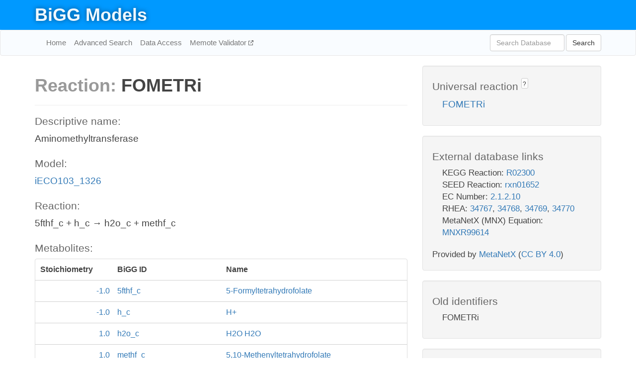

--- FILE ---
content_type: text/html; charset=UTF-8
request_url: http://bigg.ucsd.edu/models/iECO103_1326/reactions/FOMETRi
body_size: 4609
content:
<!DOCTYPE html>
<html lang="en">
  <head>
    <title>BiGG Reaction FOMETRi in iECO103_1326</title>

    <!-- Bootstrap and jQuery -->
    <script src="//code.jquery.com/jquery-1.9.1.min.js"></script>
    <script src="//netdna.bootstrapcdn.com/bootstrap/3.3.6/js/bootstrap.min.js"></script>
    <link rel="stylesheet" href="//netdna.bootstrapcdn.com/bootstrap/3.3.6/css/bootstrap.min.css"/>
    <link rel="stylesheet" href="//netdna.bootstrapcdn.com/font-awesome/4.0.3/css/font-awesome.min.css"/>

    <!-- BiGG styles and js -->
    <script src="/static/js/script.js"></script>
    <script src="/static/js/question_mark.js"></script>
    <link rel="stylesheet" href="/static/css/style.css"/>

    <!-- Favicon -->
    <link rel="icon" type="image/png" href="/static/assets/favicon.ico">

    <meta charset="utf-8"/>
    <meta name="viewport" content="width=device-width, initial-scale=1.0, maximum-scale=1.0, user-scalable=no"/>
    <meta name="google" content="notranslate">
    <meta name="description" content="Reaction FOMETRi in iECO103_1326. Aminomethyltransferase.">
    <meta http-equiv="Content-Language" content="en">

    <script>
 (function(i,s,o,g,r,a,m){i['GoogleAnalyticsObject']=r;i[r]=i[r]||function(){
     (i[r].q=i[r].q||[]).push(arguments)},i[r].l=1*new Date();a=s.createElement(o),
                          m=s.getElementsByTagName(o)[0];a.async=1;a.src=g;m.parentNode.insertBefore(a,m)
 })(window,document,'script','//www.google-analytics.com/analytics.js','ga');

 ga('create', 'UA-129739-10', 'auto');
 ga('send', 'pageview');
</script>
  </head>
  <body>
    
      <div id="nav-title-background">
        <div class="container">
          <div id="nav-title">
            <h1><a href="/">BiGG Models</a></h1>
          </div>
        </div>
      </div>

      <div class="navbar navbar-default" role="navigation">
        <div class="container">
          <div class="navbar-header">
            <button type="button" class="navbar-toggle" data-toggle="collapse" data-target=".navbar-collapse">
              <span class="sr-only">Toggle navigation</span>
              <span class="icon-bar"></span>
              <span class="icon-bar"></span>
              <span class="icon-bar"></span>
            </button>
            <!--<a class="navbar-brand" href="http://gcrg.ucsd.edu/"><strong>SBRG</strong></a>-->
          </div>

          <div class="navbar-collapse collapse ">

            <ul class="nav navbar-nav navbar-left">

              <li><a href="/">Home</a></li>
              <li><a href="/advanced_search">Advanced Search</a></li>
              <li><a href="/data_access">Data Access</a></li>
              <li><a href="https://memote.io" target="_blank" class="link-out">
                Memote Validator
              </a></li>

            </ul>
            <ul class="nav navbar-nav navbar-right">

              <form id="search-form" class="navbar-form" action="/search" method="get">
                <div class="form-group" style="display: inline; margin-right: 3px;">
                  <input id="search" type="text" name="query"
                         class="form-control" placeholder="Search Database"
                         style="width:150px;" />
                </div>
                <button type="submit" class="btn btn-default">Search</button>
              </form>
            </ul>

          </div>
        </div>
      </div>

    

    <div class="container">
      <div class="row">
        <div class="col-lg-12" >
          
  <div class="row">
    <div class="col-lg-8">
      <h1><span class="light">Reaction: </span>FOMETRi</h1>
       

      

      <hr/>

      <h4>Descriptive name: </h4>
      <p>Aminomethyltransferase</p>

      <h4>Model: </h4>
      <p><a href="/models/iECO103_1326">iECO103_1326</a></p>

      <h4>Reaction:</h4>
      <p>5fthf_c + h_c &#x2192; h2o_c + methf_c</p>

      <h4>Metabolites:</h4>
      <div class="panel panel-default">
        <div class="table table-hover">
          <div class="table-header">
            <div class="table-row">
              <div class="table-cell" style="width: 20%; min-width: 140px">Stoichiometry</div>
              <div class="table-cell" style="width: 30%">BiGG ID</div>
              <div class="table-cell" style="width: 50%">Name</div>
            </div>
          </div>
          <div class="table-body">
            
            <a href="/models/iECO103_1326/metabolites/5fthf_c">
              <div class="table-row">
                <div class="table-cell" style="width: 20%; min-width: 140px" align="right">
                  -1.0
                </div>
                <div class="table-cell" style="width: 30%">
                  5fthf_c
                </div>
                <div class="table-cell" style="width: 50%">
                  5-Formyltetrahydrofolate
                </div>
              </div>
            </a>
            
            <a href="/models/iECO103_1326/metabolites/h_c">
              <div class="table-row">
                <div class="table-cell" style="width: 20%; min-width: 140px" align="right">
                  -1.0
                </div>
                <div class="table-cell" style="width: 30%">
                  h_c
                </div>
                <div class="table-cell" style="width: 50%">
                  H+
                </div>
              </div>
            </a>
            
            <a href="/models/iECO103_1326/metabolites/h2o_c">
              <div class="table-row">
                <div class="table-cell" style="width: 20%; min-width: 140px" align="right">
                  1.0
                </div>
                <div class="table-cell" style="width: 30%">
                  h2o_c
                </div>
                <div class="table-cell" style="width: 50%">
                  H2O H2O
                </div>
              </div>
            </a>
            
            <a href="/models/iECO103_1326/metabolites/methf_c">
              <div class="table-row">
                <div class="table-cell" style="width: 20%; min-width: 140px" align="right">
                  1.0
                </div>
                <div class="table-cell" style="width: 30%">
                  methf_c
                </div>
                <div class="table-cell" style="width: 50%">
                  5,10-Methenyltetrahydrofolate
                </div>
              </div>
            </a>
            
          </div>
        </div>
      </div>

      
        <hr/>
        

        <h4>Default bounds:</h4>
        <p>(0.0, 1000.0)</p>

        <h4>Objective coefficient:</h4>
        <p>0.0</p>

        <h4>Subsystem:</h4>
        <p>Folate Metabolism</p>

        <h4>Gene Reaction Rule:</h4>
        <p>ECO103_3487</p>

        <h4>Genes:</h4>
        <p>
          
            <a href="/models/iECO103_1326/genes/ECO103_3487">ECO103_3487</a>
            (ygfA)<br>
          
        </p>

        

      

      <hr class="section-break">
<h3>
  <a href="https://github.com/SBRG/bigg_models/issues/new" target="_blank" id="comment-link">
    Report an error on this page
  </a>
  
    
      <a tabindex="0" role="button" type="button" class="btn btn-default btn-xs"
   style="position: relative; top: -8px; padding: 0.2em; height: 1.8em;" data-trigger="click"
   data-toggle="popover" data-placement="bottom"
   data-title="Reporting errors"
   data-content="You will need an account on GitHub to report the error. If you prefer not to sign up for GitHub, please send your report to Zachary King <zaking@ucsd.edu>.">
   ?
</a>
    
   
</h3>

    </div>

    <!-- Side bar -->
    <div class="col-lg-4">
      <div class="well">
        <h4>
          Universal reaction
          
            
              <a tabindex="0" role="button" type="button" class="btn btn-default btn-xs"
   style="position: relative; top: -8px; padding: 0.2em; height: 1.8em;" data-trigger="click"
   data-toggle="popover" data-placement="bottom"
   data-title="Universal reaction"
   data-content="BiGG Models has a list of universal reactions. Visit the universal reaction page to see all the models that contain this reaction.">
   ?
</a>
            
          
        </h4>
        <ul class="list-unstyled">
          <li>
            <a href="/universal/reactions/FOMETRi">FOMETRi</a>
          </li>
        </ul>
      </div>

      <div class="well database-well">
  <h4>External database links</h4>
  <ul class="list-unstyled">
    
      <li>KEGG Reaction:
        
          <a href="http://identifiers.org/kegg.reaction/R02300" target="_blank">R02300</a>
        
      </li>
    
      <li>SEED Reaction:
        
          <a href="http://identifiers.org/seed.reaction/rxn01652" target="_blank">rxn01652</a>
        
      </li>
    
      <li>EC Number:
        
          <a href="http://identifiers.org/ec-code/2.1.2.10" target="_blank">2.1.2.10</a>
        
      </li>
    
      <li>RHEA:
        
          <a href="http://identifiers.org/rhea/34767" target="_blank">34767</a>,
        
          <a href="http://identifiers.org/rhea/34768" target="_blank">34768</a>,
        
          <a href="http://identifiers.org/rhea/34769" target="_blank">34769</a>,
        
          <a href="http://identifiers.org/rhea/34770" target="_blank">34770</a>
        
      </li>
    
      <li>MetaNetX (MNX) Equation:
        
          <a href="http://identifiers.org/metanetx.reaction/MNXR99614" target="_blank">MNXR99614</a>
        
      </li>
    
  </ul>
  
  <p style="font-size: 17px; margin: 20px 0 0 0">
    Provided by <a href="http://metanetx.org">MetaNetX</a>
    (<a href="https://creativecommons.org/licenses/by/4.0">CC BY 4.0</a>)
  </p>
  
</div>
      <div class="well database-well">
  <h4>Old identifiers</h4>
  <ul class="list-unstyled">
    FOMETRi
  </ul>
</div>

      <div class="well">
        <h4>FOMETRi in other models</h4>
        <ul class="list-unstyled">
          
            <li>
              <a href="/models/iAPECO1_1312/reactions/FOMETRi">
                iAPECO1_1312
              </a>
            </li>
          
            <li>
              <a href="/models/iB21_1397/reactions/FOMETRi">
                iB21_1397
              </a>
            </li>
          
            <li>
              <a href="/models/iBWG_1329/reactions/FOMETRi">
                iBWG_1329
              </a>
            </li>
          
            <li>
              <a href="/models/ic_1306/reactions/FOMETRi">
                ic_1306
              </a>
            </li>
          
            <li>
              <a href="/models/iE2348C_1286/reactions/FOMETRi">
                iE2348C_1286
              </a>
            </li>
          
            <li>
              <a href="/models/iEC042_1314/reactions/FOMETRi">
                iEC042_1314
              </a>
            </li>
          
            <li>
              <a href="/models/iEC1344_C/reactions/FOMETRi">
                iEC1344_C
              </a>
            </li>
          
            <li>
              <a href="/models/iEC1349_Crooks/reactions/FOMETRi">
                iEC1349_Crooks
              </a>
            </li>
          
            <li>
              <a href="/models/iEC1356_Bl21DE3/reactions/FOMETRi">
                iEC1356_Bl21DE3
              </a>
            </li>
          
            <li>
              <a href="/models/iEC1364_W/reactions/FOMETRi">
                iEC1364_W
              </a>
            </li>
          
            <li>
              <a href="/models/iEC1368_DH5a/reactions/FOMETRi">
                iEC1368_DH5a
              </a>
            </li>
          
            <li>
              <a href="/models/iEC1372_W3110/reactions/FOMETRi">
                iEC1372_W3110
              </a>
            </li>
          
            <li>
              <a href="/models/iEC55989_1330/reactions/FOMETRi">
                iEC55989_1330
              </a>
            </li>
          
            <li>
              <a href="/models/iECABU_c1320/reactions/FOMETRi">
                iECABU_c1320
              </a>
            </li>
          
            <li>
              <a href="/models/iECB_1328/reactions/FOMETRi">
                iECB_1328
              </a>
            </li>
          
            <li>
              <a href="/models/iECBD_1354/reactions/FOMETRi">
                iECBD_1354
              </a>
            </li>
          
            <li>
              <a href="/models/iECD_1391/reactions/FOMETRi">
                iECD_1391
              </a>
            </li>
          
            <li>
              <a href="/models/iECDH10B_1368/reactions/FOMETRi">
                iECDH10B_1368
              </a>
            </li>
          
            <li>
              <a href="/models/iEcDH1_1363/reactions/FOMETRi">
                iEcDH1_1363
              </a>
            </li>
          
            <li>
              <a href="/models/iECDH1ME8569_1439/reactions/FOMETRi">
                iECDH1ME8569_1439
              </a>
            </li>
          
            <li>
              <a href="/models/iEcE24377_1341/reactions/FOMETRi">
                iEcE24377_1341
              </a>
            </li>
          
            <li>
              <a href="/models/iECED1_1282/reactions/FOMETRi">
                iECED1_1282
              </a>
            </li>
          
            <li>
              <a href="/models/iECH74115_1262/reactions/FOMETRi">
                iECH74115_1262
              </a>
            </li>
          
            <li>
              <a href="/models/iEcHS_1320/reactions/FOMETRi">
                iEcHS_1320
              </a>
            </li>
          
            <li>
              <a href="/models/iECIAI1_1343/reactions/FOMETRi">
                iECIAI1_1343
              </a>
            </li>
          
            <li>
              <a href="/models/iECIAI39_1322/reactions/FOMETRi">
                iECIAI39_1322
              </a>
            </li>
          
            <li>
              <a href="/models/iECNA114_1301/reactions/FOMETRi">
                iECNA114_1301
              </a>
            </li>
          
            <li>
              <a href="/models/iECO103_1326/reactions/FOMETRi">
                iECO103_1326
              </a>
            </li>
          
            <li>
              <a href="/models/iECO111_1330/reactions/FOMETRi">
                iECO111_1330
              </a>
            </li>
          
            <li>
              <a href="/models/iECO26_1355/reactions/FOMETRi">
                iECO26_1355
              </a>
            </li>
          
            <li>
              <a href="/models/iECOK1_1307/reactions/FOMETRi">
                iECOK1_1307
              </a>
            </li>
          
            <li>
              <a href="/models/iEcolC_1368/reactions/FOMETRi">
                iEcolC_1368
              </a>
            </li>
          
            <li>
              <a href="/models/iECP_1309/reactions/FOMETRi">
                iECP_1309
              </a>
            </li>
          
            <li>
              <a href="/models/iECs_1301/reactions/FOMETRi">
                iECs_1301
              </a>
            </li>
          
            <li>
              <a href="/models/iECS88_1305/reactions/FOMETRi">
                iECS88_1305
              </a>
            </li>
          
            <li>
              <a href="/models/iECSE_1348/reactions/FOMETRi">
                iECSE_1348
              </a>
            </li>
          
            <li>
              <a href="/models/iECSF_1327/reactions/FOMETRi">
                iECSF_1327
              </a>
            </li>
          
            <li>
              <a href="/models/iEcSMS35_1347/reactions/FOMETRi">
                iEcSMS35_1347
              </a>
            </li>
          
            <li>
              <a href="/models/iECSP_1301/reactions/FOMETRi">
                iECSP_1301
              </a>
            </li>
          
            <li>
              <a href="/models/iECUMN_1333/reactions/FOMETRi">
                iECUMN_1333
              </a>
            </li>
          
            <li>
              <a href="/models/iECW_1372/reactions/FOMETRi">
                iECW_1372
              </a>
            </li>
          
            <li>
              <a href="/models/iEK1008/reactions/FOMETRi">
                iEK1008
              </a>
            </li>
          
            <li>
              <a href="/models/iEKO11_1354/reactions/FOMETRi">
                iEKO11_1354
              </a>
            </li>
          
            <li>
              <a href="/models/iETEC_1333/reactions/FOMETRi">
                iETEC_1333
              </a>
            </li>
          
            <li>
              <a href="/models/iG2583_1286/reactions/FOMETRi">
                iG2583_1286
              </a>
            </li>
          
            <li>
              <a href="/models/iJN1463/reactions/FOMETRi">
                iJN1463
              </a>
            </li>
          
            <li>
              <a href="/models/iJN678/reactions/FOMETRi">
                iJN678
              </a>
            </li>
          
            <li>
              <a href="/models/iJO1366/reactions/FOMETRi">
                iJO1366
              </a>
            </li>
          
            <li>
              <a href="/models/iLF82_1304/reactions/FOMETRi">
                iLF82_1304
              </a>
            </li>
          
            <li>
              <a href="/models/iML1515/reactions/FOMETRi">
                iML1515
              </a>
            </li>
          
            <li>
              <a href="/models/iNJ661/reactions/FOMETRi">
                iNJ661
              </a>
            </li>
          
            <li>
              <a href="/models/iNRG857_1313/reactions/FOMETRi">
                iNRG857_1313
              </a>
            </li>
          
            <li>
              <a href="/models/iS_1188/reactions/FOMETRi">
                iS_1188
              </a>
            </li>
          
            <li>
              <a href="/models/iSbBS512_1146/reactions/FOMETRi">
                iSbBS512_1146
              </a>
            </li>
          
            <li>
              <a href="/models/iSBO_1134/reactions/FOMETRi">
                iSBO_1134
              </a>
            </li>
          
            <li>
              <a href="/models/iSDY_1059/reactions/FOMETRi">
                iSDY_1059
              </a>
            </li>
          
            <li>
              <a href="/models/iSF_1195/reactions/FOMETRi">
                iSF_1195
              </a>
            </li>
          
            <li>
              <a href="/models/iSFV_1184/reactions/FOMETRi">
                iSFV_1184
              </a>
            </li>
          
            <li>
              <a href="/models/iSFxv_1172/reactions/FOMETRi">
                iSFxv_1172
              </a>
            </li>
          
            <li>
              <a href="/models/iSSON_1240/reactions/FOMETRi">
                iSSON_1240
              </a>
            </li>
          
            <li>
              <a href="/models/iSynCJ816/reactions/FOMETRi">
                iSynCJ816
              </a>
            </li>
          
            <li>
              <a href="/models/iUMN146_1321/reactions/FOMETRi">
                iUMN146_1321
              </a>
            </li>
          
            <li>
              <a href="/models/iUMNK88_1353/reactions/FOMETRi">
                iUMNK88_1353
              </a>
            </li>
          
            <li>
              <a href="/models/iUTI89_1310/reactions/FOMETRi">
                iUTI89_1310
              </a>
            </li>
          
            <li>
              <a href="/models/iWFL_1372/reactions/FOMETRi">
                iWFL_1372
              </a>
            </li>
          
            <li>
              <a href="/models/iY75_1357/reactions/FOMETRi">
                iY75_1357
              </a>
            </li>
          
            <li>
              <a href="/models/iZ_1308/reactions/FOMETRi">
                iZ_1308
              </a>
            </li>
          
        </ul>
      </div>
    </div>

  </div>

  

        </div>
      </div>

      <footer class="row">
        <div class="col-lg-12" style="margin:60px 0;">
          <hr>
          <p style="font-size: 15px;">
  Latest BiGG Models publication:
  <br/><br/>
  King ZA, Lu JS, Dräger A, Miller PC, Federowicz S, Lerman JA, Ebrahim A,
  Palsson BO, and Lewis NE. <b>BiGG Models: A platform for
  integrating, standardizing, and sharing genome-scale models</b>
  (2016) Nucleic Acids Research 44(D1):D515-D522.
  doi:<a href="http://dx.doi.org/10.1093/nar/gkv1049" target="_blank">10.1093/nar/gkv1049</a>
</p>
          <hr>
          <p>Copyright &copy; 2019 The Regents of the University of California.</p>
        </div>
      </footer>
    </div>

    <script src="//cdnjs.cloudflare.com/ajax/libs/typeahead.js/0.11.1/typeahead.bundle.min.js"></script>
<link href="/static/css/typeahead.css" rel="stylesheet"/>
<script>
 var bh = new Bloodhound({
   datumTokenizer: Bloodhound.tokenizers.whitespace,
   queryTokenizer: Bloodhound.tokenizers.whitespace,
   remote: {
     url: '/autocomplete?query=%QUERY',
     wildcard: '%QUERY',
   },
 })
   $('#search').typeahead({
     minLength: 3,
     highlight: true,
     hint: true,
   }, {
     name: 'search',
     source: bh,
   }).bind('typeahead:select', function (event, suggestion) {
     $('#search-form').trigger('submit')
   }).keypress(function (event) {
     if (event.keyCode == 13)
       $('#search-form').trigger('submit')
   })
</script>
  </body>
</html>